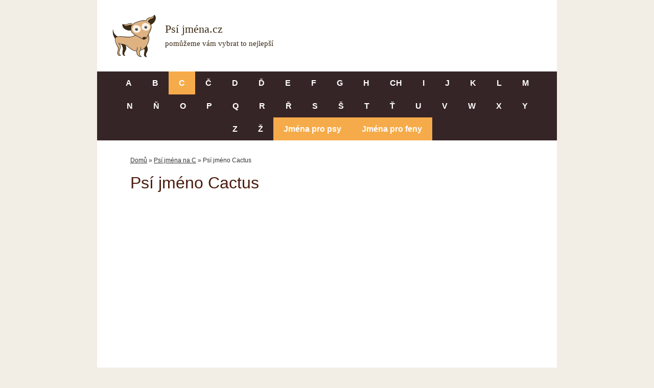

--- FILE ---
content_type: text/html; charset=utf-8
request_url: https://www.google.com/recaptcha/api2/aframe
body_size: 268
content:
<!DOCTYPE HTML><html><head><meta http-equiv="content-type" content="text/html; charset=UTF-8"></head><body><script nonce="k7dkR8AZvF17y-_kEYd8Jg">/** Anti-fraud and anti-abuse applications only. See google.com/recaptcha */ try{var clients={'sodar':'https://pagead2.googlesyndication.com/pagead/sodar?'};window.addEventListener("message",function(a){try{if(a.source===window.parent){var b=JSON.parse(a.data);var c=clients[b['id']];if(c){var d=document.createElement('img');d.src=c+b['params']+'&rc='+(localStorage.getItem("rc::a")?sessionStorage.getItem("rc::b"):"");window.document.body.appendChild(d);sessionStorage.setItem("rc::e",parseInt(sessionStorage.getItem("rc::e")||0)+1);localStorage.setItem("rc::h",'1769700552435');}}}catch(b){}});window.parent.postMessage("_grecaptcha_ready", "*");}catch(b){}</script></body></html>